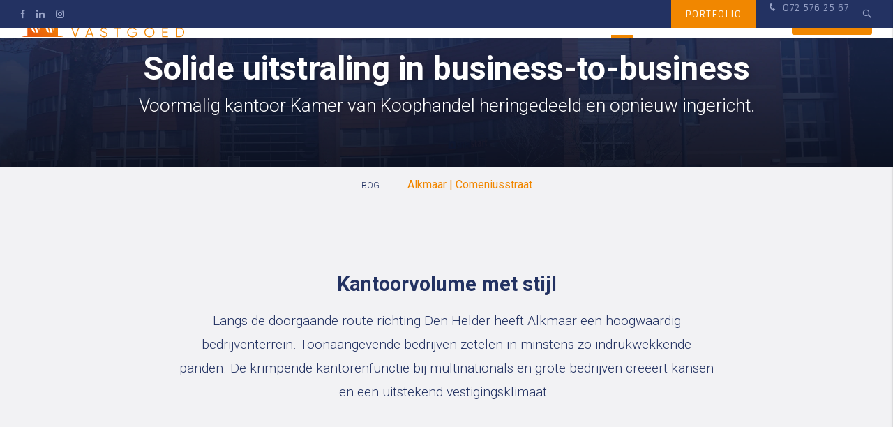

--- FILE ---
content_type: text/css
request_url: https://www.woonwerf.nl/cache/scriptspeeder/css_f048ddcfffe304848ad80bd48f476ad1_bf979b8c9a7bc032368ff3ab9c3cf014.css
body_size: 740
content:
.submenu{transform:translate3d(0, 0, 0);background:linear-gradient(to bottom, #e9eaef 0, #e9eaef 100%)}.submenu .container
.row{margin-left:-0.3rem;margin-right:-0.3rem;display:flex;flex-wrap:wrap}.submenu .container
.col{padding-left:.3rem;padding-right:.3rem;margin-bottom:8px}.submenu .container .col+.col{margin-left:0}.submenu
.card{position:relative;background:#fff;padding-bottom:55px;height:100%;display:flex;flex-grow:1;flex-direction:column;align-items:stretch;align-content:stretch;transition:.3s;border-radius:4px;overflow:hidden}.submenu .card--nopaddingb{padding-bottom:0}.submenu .card__content,.submenu .card__title,.submenu .card__text,.submenu
.card__image{display:block}.submenu
.card__date{font-size:.75rem;color:#535658;display:block;padding-top:15px;font-weight:normal}.submenu .card__image
img{display:block;width:100%;min-height:1px}.submenu
.card__content{align-items:stretch;flex:1 1 auto}.submenu
.card__title{position:relative;color:#233262;font-size:1.1rem;margin:0}.submenu .card__title:before{position:absolute;bottom:0;width:calc(100% - 60px);height:1px;background:#dde3e8;content:"";display:block}.submenu
.card__text{color:#535658;font-size:1rem;padding:30px}.submenu
.card__title{padding:25px
30px}.submenu .card__title,.submenu
.card__text{text-align:center}.submenu
.card__btn{position:absolute;bottom:0;width:100%;line-height:55px;justify-content:center;text-align:center;color:#fff;background:#233262;transition:.3s;border-radius:0}.submenu .card__btn:hover{color:#fff;background:#2d448a}.submenu
.card__pill{position:absolute;bottom:85px;width:100%;display:flex;line-height:55px;justify-content:center;text-align:center;color:"$card-pill-text";font-weight:"$card-pill-weight";font-size:1rem;transition:.3s;z-index:1}.submenu .card__pill .card__pill-inner{position:relative;padding:0
30px}.submenu .card__pill .card__pill-inner:before{position:absolute;width:100%;height:100%;background:"$card-pill-bg";opacity:"$card-pill-bg-opacity";border-radius:"$card-pill-radius";content:"";display:block;left:0;top:0;z-index:-1}.submenu .card__btn-inner{position:relative}.submenu .card:hover{box-shadow:0 5px 15px rgba(0,0,0,.1)}.submenu .card:hover
.card__btn{color:#fff;background:#2d448a}@media(max-width: 1px){.submenu
.card{display:block}.submenu
.card__content{width:50%;float:left}.submenu
.card__text{min-height:200px}.submenu
.card__btn{border-radius:0;width:50.05%}.submenu
.card__image{position:absolute;left:50%;top:0;width:49.95%;height:100%;overflow:hidden}.submenu .card__image
img{position:absolute;min-width:100%;min-height:100%;width:auto;height:auto;left:50%;top:50%;transform:translate(-50%, -50%)}}.submenu.submenu--block-overlay
.container{margin-top:-210px}@media only screen and (max-width : 992px){.submenu.submenu--block-overlay
.container{margin-top:-140px}}.submenu.submenu--dataview{padding-top:150px;padding-bottom:150px}

--- FILE ---
content_type: text/css
request_url: https://www.woonwerf.nl/cache/scriptspeeder/css_aba950330712b2d526a7d181c078fbc2_1109ec7f9216eeddf0f04eb8841717b5.css
body_size: 624
content:
.conversionbar{position:relative;background:linear-gradient(to right, #EA5B0C 0%, #F18700 100%);overflow:hidden}.conversionbar .container:first-child{margin-bottom:-1px}.conversionbar__title{color:#FFF;margin-bottom:5px;font-size:2.5rem;line-height:1.25}@media only screen and (max-width : 992px){.conversionbar__title{font-size:1.64rem}}.conversionbar__title+.conversionbar__subtitle
p{margin-top:0}.conversionbar__title+.row{margin-top:55px}.conversionbar__subtitle{padding-bottom:30px;font-size:2.0rem;line-height:120%;color:#FFF;letter-spacing:-1px}@media only screen and (max-width : 992px){.conversionbar__subtitle{font-size:1.1rem}}.conversionbar__subtitle:last-child{padding-bottom:0}.conversionbar__subtitle:last-child
p{margin-bottom:0}.conversionbar__content{padding:0
10%;text-align:center}@media only screen and (max-width : 992px){.conversionbar__content
.conversionbar__btn{margin-bottom:15px}}.conversionbar__content-inner{position:relative;width:100%}.conversionbar__content-inner .conversionbar__subtitle:first-child
p{margin-top:0}.conversionbar__btn{position:relative;display:block;text-align:center;font-size:1.1rem;box-shadow:0 0 10px 2px rgba(0,0,0,0);transition:.3s;overflow:hidden;transform:translateZ(0)}.conversionbar__btn:hover{box-shadow:0 5px 10px 2px rgba(0,0,0,.1)}@media(max-width: 450px){.conversionbar__btn{font-size:.8rem}}.conversionbar__btn-text{position:relative;display:inline-flex;align-items:center}.conversionbar__btn-text
.icon{width:auto;margin-right:15px;display:flex;align-items:center}.conversionbar__btn-text .icon::before{position:static;line-height:1}.conversionbar__btn--color1{background:#FFF}.conversionbar__btn--color1 .conversionbar__btn-inner{color:#F18700}.conversionbar__btn--color1.conversionbar__btn--filled:hover{background:#fef0d9}.conversionbar__btn--color1.conversionbar__btn--filled:hover .conversionbar__btn-inner{color:#ea5b0c}.conversionbar__btn--color2{background:#FFF}.conversionbar__btn--color2 .conversionbar__btn-inner{color:#F18700}.conversionbar__btn--color2.conversionbar__btn--filled:hover{background:#fef0d9}.conversionbar__btn--color2.conversionbar__btn--filled:hover .conversionbar__btn-inner{color:#ea5b0c}.conversionbar__btn--color3{background:#FFF}.conversionbar__btn--color3 .conversionbar__btn-inner{color:#F18700}.conversionbar__btn--color3.conversionbar__btn--filled:hover{background:#fef0d9}.conversionbar__btn--color3.conversionbar__btn--filled:hover .conversionbar__btn-inner{color:#ea5b0c}.conversionbar__btn-inner{position:relative;height:78px;display:flex;align-items:center;justify-content:center;transition:.3s}.conversionbar__btn--ghost .conversionbar__btn-inner{height:74px;line-height:74px;background:rgba(0,0,0,0)}@media(max-width: 450px){.conversionbar__btn-inner{height:55px}}.conversionbar__btn,.conversionbar__btn-inner{border-radius:4px}.conversionbar__btn--color1.conversionbar__btn--ghost{border:2px
solid #FFF}.conversionbar__btn--color1.conversionbar__btn--ghost::before{background:#fef0d9}.conversionbar__btn--color1.conversionbar__btn--ghost:hover{background:#fef0d9;border-color:#fef0d9}.conversionbar__btn--color1.conversionbar__btn--ghost:hover .conversionbar__btn-inner{color:#ea5b0c}.conversionbar__btn--color2.conversionbar__btn--ghost{border:2px
solid #FFF}.conversionbar__btn--color2.conversionbar__btn--ghost::before{background:#fef0d9}.conversionbar__btn--color2.conversionbar__btn--ghost:hover{background:#fef0d9;border-color:#fef0d9}.conversionbar__btn--color2.conversionbar__btn--ghost:hover .conversionbar__btn-inner{color:#ea5b0c}.conversionbar__btn--color3.conversionbar__btn--ghost{border:2px
solid #FFF}.conversionbar__btn--color3.conversionbar__btn--ghost::before{background:#fef0d9}.conversionbar__btn--color3.conversionbar__btn--ghost:hover{background:#fef0d9;border-color:#fef0d9}.conversionbar__btn--color3.conversionbar__btn--ghost:hover .conversionbar__btn-inner{color:#ea5b0c}.conversionbar__btn--ghost{background:rgba(0,0,0,0)}.conversionbar__btn--ghost:hover::before{opacity:1;transform:scale(1, 1)}

--- FILE ---
content_type: application/javascript
request_url: https://www.woonwerf.nl/webstart/webstart/global.js?v1755611620
body_size: -30
content:
$(function() {

    new ScrollVisibilityDetector({
        // once: false,
    });

});
